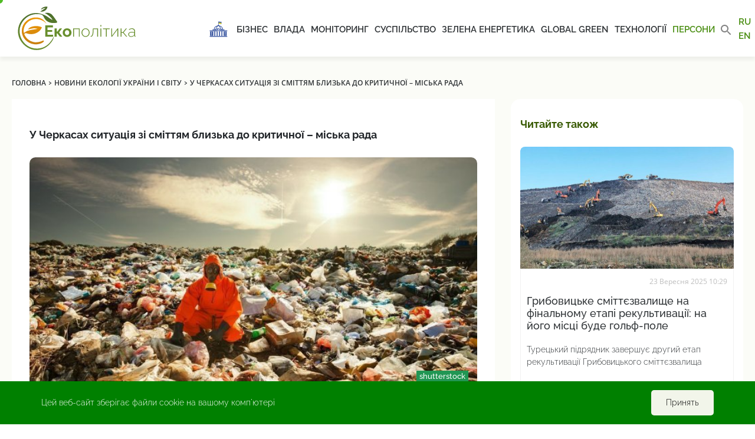

--- FILE ---
content_type: text/html; charset=UTF-8
request_url: https://ecopolitic.com.ua/ua/news/u-cherkasah-situaciya-zi-smittyam-blizka-do-kritichnoi-miska-rada/
body_size: 18433
content:
<!doctype html>
<html lang="uk">
<head><style>img.lazy{min-height:1px}</style><link href="https://ecopolitic.com.ua/wp-content/plugins/w3-total-cache/pub/js/lazyload.min.js" as="script">
    <!-- Global site tag (gtag.js) - Google Analytics -->
    <script async src="https://www.googletagmanager.com/gtag/js?id=UA-188880262-1"></script>
    <script>
        window.dataLayer = window.dataLayer || [];

        function gtag() {
            dataLayer.push(arguments);
        }

        gtag('js', new Date());

        gtag('config', 'UA-188880262-1');
    </script>

    <meta charset="UTF-8">
    <meta name="viewport"
          content="width=device-width, user-scalable=no, initial-scale=1.0, maximum-scale=1.0, minimum-scale=1.0">
    <meta http-equiv="X-UA-Compatible" content="IE=edge">
    <meta name="apple-mobile-web-app-capable" content="yes">
    <meta name="apple-mobile-web-app-status-bar-style" content="black">
    
    <link rel="apple-touch-icon" sizes="57x57"
          href="https://ecopolitic.com.ua/wp-content/themes/ecopolitika/assets/img/favicon/apple-icon-57x57.png">
    <link rel="apple-touch-icon" sizes="60x60"
          href="https://ecopolitic.com.ua/wp-content/themes/ecopolitika/assets/img/favicon/apple-icon-60x60.png">
    <link rel="apple-touch-icon" sizes="72x72"
          href="https://ecopolitic.com.ua/wp-content/themes/ecopolitika/assets/img/favicon/apple-icon-72x72.png">
    <link rel="apple-touch-icon" sizes="76x76"
          href="https://ecopolitic.com.ua/wp-content/themes/ecopolitika/assets/img/favicon/apple-icon-76x76.png">
    <link rel="apple-touch-icon" sizes="114x114"
          href="https://ecopolitic.com.ua/wp-content/themes/ecopolitika/assets/img/favicon/apple-icon-114x114.png">
    <link rel="apple-touch-icon" sizes="120x120"
          href="https://ecopolitic.com.ua/wp-content/themes/ecopolitika/assets/img/favicon/apple-icon-120x120.png">
    <link rel="apple-touch-icon" sizes="144x144"
          href="https://ecopolitic.com.ua/wp-content/themes/ecopolitika/assets/img/favicon/apple-icon-144x144.png">
    <link rel="apple-touch-icon" sizes="152x152"
          href="https://ecopolitic.com.ua/wp-content/themes/ecopolitika/assets/img/favicon/apple-icon-152x152.png">
    <link rel="apple-touch-icon" sizes="180x180"
          href="https://ecopolitic.com.ua/wp-content/themes/ecopolitika/assets/img/favicon/apple-icon-180x180.png">
    <link rel="icon" type="image/png" sizes="192x192"
          href="https://ecopolitic.com.ua/wp-content/themes/ecopolitika/assets/img/favicon/android-icon-192x192.png">
    <link rel="icon" type="image/png" sizes="32x32"
          href="https://ecopolitic.com.ua/wp-content/themes/ecopolitika/assets/img/favicon/favicon-32x32.png">
    <link rel="icon" type="image/png" sizes="96x96"
          href="https://ecopolitic.com.ua/wp-content/themes/ecopolitika/assets/img/favicon/favicon-96x96.png">
    <link rel="icon" type="image/png" sizes="16x16"
          href="https://ecopolitic.com.ua/wp-content/themes/ecopolitika/assets/img/favicon/favicon-16x16.png">
    <link rel="manifest" href="https://ecopolitic.com.ua/wp-content/themes/ecopolitika/assets/img/favicon/manifest.json">
    <meta name="msapplication-TileColor" content="#ffffff">
    <meta name="msapplication-TileImage"
          content="https://ecopolitic.com.ua/wp-content/themes/ecopolitika/assets/img/favicon/ms-icon-144x144.png">
    <meta name="theme-color" content="#ffffff">

    <link rel="apple-touch-icon" sizes="180x180"
          href="https://ecopolitic.com.ua/wp-content/themes/ecopolitika/assets/img/favicon/apple-touch-icon.png">
    <link rel="apple-touch-icon" sizes="180x180"
          href="https://ecopolitic.com.ua/wp-content/themes/ecopolitika/assets/img/favicon/mstile-64x64.png">
    <link rel="apple-touch-icon" sizes="180x180"
          href="https://ecopolitic.com.ua/wp-content/themes/ecopolitika/assets/img/favicon/mstile-76x76.png">
    <link rel="icon" type="image/png" sizes="32x32"
          href="https://ecopolitic.com.ua/wp-content/themes/ecopolitika/assets/img/favicon/favicon-32x32.png">
    <link rel="icon" type="image/png" sizes="16x16"
          href="https://ecopolitic.com.ua/wp-content/themes/ecopolitika/assets/img/favicon/favicon-16x16.png ">
    <link rel="manifest" href="https://ecopolitic.com.ua/wp-content/themes/ecopolitika/assets/img/favicon/site.webmanifest">
    <link rel="mask-icon"
          href="https://ecopolitic.com.ua/wp-content/themes/ecopolitika/assets/img/favicon/safari-pinned-tab.svg"
          color="#5bbad5">
    <meta name="msapplication-TileColor" content="#da532c">
    <meta name="theme-color" content="#ffffff">
    <!--    <link rel="icon" href="-->
	<!--/assets/img/favicon.ico" type="image/x-icon" />-->
    <!--    <link rel="shortcut icon" href="-->
	<!--/assets/img/favicon.ico" type="image/x-icon" />-->

	<meta name='robots' content='index, follow, max-image-preview:large, max-snippet:-1, max-video-preview:-1' />
	<style>img:is([sizes="auto" i], [sizes^="auto," i]) { contain-intrinsic-size: 3000px 1500px }</style>
	<link rel="alternate" href="https://ecopolitic.com.ua/news/v-cherkassah-situaciya-s-musorom-blizka-k-kriticheskoj-gorodskoj-sovet/" hreflang="ru" />
<link rel="alternate" href="https://ecopolitic.com.ua/ua/news/u-cherkasah-situaciya-zi-smittyam-blizka-do-kritichnoi-miska-rada/" hreflang="uk" />
<link rel="alternate" href="https://ecopolitic.com.ua/en/news/u-cherkasah-situaciya-zi-smittyam-blizka-do-kritichnoi-miska-rada-2/" hreflang="en" />

	<!-- This site is optimized with the Yoast SEO plugin v26.4 - https://yoast.com/wordpress/plugins/seo/ -->
	<title>Новини Черкас: у Черкасах для потрібно побудувати сміттєспалювальний завод – Отрешко | ЕкоПолітика</title>
	<link rel="canonical" href="https://ecopolitic.com.ua/ua/news/u-cherkasah-situaciya-zi-smittyam-blizka-do-kritichnoi-miska-rada/" />
	<meta property="og:locale" content="uk_UA" />
	<meta property="og:locale:alternate" content="ru_RU" />
	<meta property="og:locale:alternate" content="en_US" />
	<meta property="og:type" content="article" />
	<meta property="og:title" content="У Черкасах ситуація зі сміттям близька до критичної – міська рада" />
	<meta property="og:description" content="Керівник департаменту дорожньо-транспортної інфраструктури та екології Черкас Сергій Отрешко заявив, що у місті ситуація зі сміттям близька до критичної. Вже декілька років полігон, який відкрили у 2012 році переповнений, розповів він в етері “ВиЧЕрпно”. Отрешко зазначив, що вирішити цю ситуацію на наступні чотири-п’ять років може відкриття ще одного меншого полігону. Однак для остаточного розвʼязання проблеми [&hellip;]" />
	<meta property="og:url" content="https://ecopolitic.com.ua/ua/news/u-cherkasah-situaciya-zi-smittyam-blizka-do-kritichnoi-miska-rada/" />
	<meta property="og:site_name" content="ЕкоПолітика" />
	<meta property="og:image" content="https://ecopolitic.com.ua/wp-content/uploads/2021/07/shutterstock_246284758.jpg" />
	<meta property="og:image:width" content="1000" />
	<meta property="og:image:height" content="750" />
	<meta property="og:image:type" content="image/jpeg" />
	<meta name="twitter:card" content="summary_large_image" />
	<script type="application/ld+json" class="yoast-schema-graph">{"@context":"https://schema.org","@graph":[{"@type":"WebPage","@id":"https://ecopolitic.com.ua/ua/news/u-cherkasah-situaciya-zi-smittyam-blizka-do-kritichnoi-miska-rada/","url":"https://ecopolitic.com.ua/ua/news/u-cherkasah-situaciya-zi-smittyam-blizka-do-kritichnoi-miska-rada/","name":"Новини Черкас: у Черкасах для потрібно побудувати сміттєспалювальний завод – Отрешко | ЕкоПолітика","isPartOf":{"@id":"https://ecopolitic.com.ua/ua/#website"},"primaryImageOfPage":{"@id":"https://ecopolitic.com.ua/ua/news/u-cherkasah-situaciya-zi-smittyam-blizka-do-kritichnoi-miska-rada/#primaryimage"},"image":{"@id":"https://ecopolitic.com.ua/ua/news/u-cherkasah-situaciya-zi-smittyam-blizka-do-kritichnoi-miska-rada/#primaryimage"},"thumbnailUrl":"https://ecopolitic.com.ua/wp-content/uploads/2021/07/shutterstock_246284758.jpg","datePublished":"2024-02-28T09:22:36+00:00","breadcrumb":{"@id":"https://ecopolitic.com.ua/ua/news/u-cherkasah-situaciya-zi-smittyam-blizka-do-kritichnoi-miska-rada/#breadcrumb"},"inLanguage":"uk","potentialAction":[{"@type":"ReadAction","target":["https://ecopolitic.com.ua/ua/news/u-cherkasah-situaciya-zi-smittyam-blizka-do-kritichnoi-miska-rada/"]}]},{"@type":"ImageObject","inLanguage":"uk","@id":"https://ecopolitic.com.ua/ua/news/u-cherkasah-situaciya-zi-smittyam-blizka-do-kritichnoi-miska-rada/#primaryimage","url":"https://ecopolitic.com.ua/wp-content/uploads/2021/07/shutterstock_246284758.jpg","contentUrl":"https://ecopolitic.com.ua/wp-content/uploads/2021/07/shutterstock_246284758.jpg","width":"1000","height":"750","caption":"shutterstock"},{"@type":"BreadcrumbList","@id":"https://ecopolitic.com.ua/ua/news/u-cherkasah-situaciya-zi-smittyam-blizka-do-kritichnoi-miska-rada/#breadcrumb","itemListElement":[{"@type":"ListItem","position":1,"name":"Home","item":"https://ecopolitic.com.ua/ua/"},{"@type":"ListItem","position":2,"name":"Новини екології України і світу","item":"https://ecopolitic.com.ua/ua/news/"},{"@type":"ListItem","position":3,"name":"У Черкасах ситуація зі сміттям близька до критичної – міська рада"}]},{"@type":"WebSite","@id":"https://ecopolitic.com.ua/ua/#website","url":"https://ecopolitic.com.ua/ua/","name":"ЕкоПолітика","description":"Все про ЕкоПолітику України","publisher":{"@id":"https://ecopolitic.com.ua/ua/#organization"},"potentialAction":[{"@type":"SearchAction","target":{"@type":"EntryPoint","urlTemplate":"https://ecopolitic.com.ua/ua/?s={search_term_string}"},"query-input":{"@type":"PropertyValueSpecification","valueRequired":true,"valueName":"search_term_string"}}],"inLanguage":"uk"},{"@type":"Organization","@id":"https://ecopolitic.com.ua/ua/#organization","name":"ЕкоПолітика","url":"https://ecopolitic.com.ua/ua/","logo":{"@type":"ImageObject","inLanguage":"uk","@id":"https://ecopolitic.com.ua/ua/#/schema/logo/image/","url":"https://ecopolitic.com.ua/wp-content/uploads/2021/01/Ecopolitic-logo_full02.svg","contentUrl":"https://ecopolitic.com.ua/wp-content/uploads/2021/01/Ecopolitic-logo_full02.svg","caption":"ЕкоПолітика"},"image":{"@id":"https://ecopolitic.com.ua/ua/#/schema/logo/image/"}}]}</script>
	<!-- / Yoast SEO plugin. -->


<script type="text/javascript">
/* <![CDATA[ */
window._wpemojiSettings = {"baseUrl":"https:\/\/s.w.org\/images\/core\/emoji\/16.0.1\/72x72\/","ext":".png","svgUrl":"https:\/\/s.w.org\/images\/core\/emoji\/16.0.1\/svg\/","svgExt":".svg","source":{"wpemoji":"https:\/\/ecopolitic.com.ua\/wp-includes\/js\/wp-emoji.js?ver=666e4976f2b9b0f50ccf6de56bc0c0ed.1765201483","twemoji":"https:\/\/ecopolitic.com.ua\/wp-includes\/js\/twemoji.js?ver=666e4976f2b9b0f50ccf6de56bc0c0ed.1765201483"}};
/**
 * @output wp-includes/js/wp-emoji-loader.js
 */

/**
 * Emoji Settings as exported in PHP via _print_emoji_detection_script().
 * @typedef WPEmojiSettings
 * @type {object}
 * @property {?object} source
 * @property {?string} source.concatemoji
 * @property {?string} source.twemoji
 * @property {?string} source.wpemoji
 * @property {?boolean} DOMReady
 * @property {?Function} readyCallback
 */

/**
 * Support tests.
 * @typedef SupportTests
 * @type {object}
 * @property {?boolean} flag
 * @property {?boolean} emoji
 */

/**
 * IIFE to detect emoji support and load Twemoji if needed.
 *
 * @param {Window} window
 * @param {Document} document
 * @param {WPEmojiSettings} settings
 */
( function wpEmojiLoader( window, document, settings ) {
	if ( typeof Promise === 'undefined' ) {
		return;
	}

	var sessionStorageKey = 'wpEmojiSettingsSupports';
	var tests = [ 'flag', 'emoji' ];

	/**
	 * Checks whether the browser supports offloading to a Worker.
	 *
	 * @since 6.3.0
	 *
	 * @private
	 *
	 * @returns {boolean}
	 */
	function supportsWorkerOffloading() {
		return (
			typeof Worker !== 'undefined' &&
			typeof OffscreenCanvas !== 'undefined' &&
			typeof URL !== 'undefined' &&
			URL.createObjectURL &&
			typeof Blob !== 'undefined'
		);
	}

	/**
	 * @typedef SessionSupportTests
	 * @type {object}
	 * @property {number} timestamp
	 * @property {SupportTests} supportTests
	 */

	/**
	 * Get support tests from session.
	 *
	 * @since 6.3.0
	 *
	 * @private
	 *
	 * @returns {?SupportTests} Support tests, or null if not set or older than 1 week.
	 */
	function getSessionSupportTests() {
		try {
			/** @type {SessionSupportTests} */
			var item = JSON.parse(
				sessionStorage.getItem( sessionStorageKey )
			);
			if (
				typeof item === 'object' &&
				typeof item.timestamp === 'number' &&
				new Date().valueOf() < item.timestamp + 604800 && // Note: Number is a week in seconds.
				typeof item.supportTests === 'object'
			) {
				return item.supportTests;
			}
		} catch ( e ) {}
		return null;
	}

	/**
	 * Persist the supports in session storage.
	 *
	 * @since 6.3.0
	 *
	 * @private
	 *
	 * @param {SupportTests} supportTests Support tests.
	 */
	function setSessionSupportTests( supportTests ) {
		try {
			/** @type {SessionSupportTests} */
			var item = {
				supportTests: supportTests,
				timestamp: new Date().valueOf()
			};

			sessionStorage.setItem(
				sessionStorageKey,
				JSON.stringify( item )
			);
		} catch ( e ) {}
	}

	/**
	 * Checks if two sets of Emoji characters render the same visually.
	 *
	 * This is used to determine if the browser is rendering an emoji with multiple data points
	 * correctly. set1 is the emoji in the correct form, using a zero-width joiner. set2 is the emoji
	 * in the incorrect form, using a zero-width space. If the two sets render the same, then the browser
	 * does not support the emoji correctly.
	 *
	 * This function may be serialized to run in a Worker. Therefore, it cannot refer to variables from the containing
	 * scope. Everything must be passed by parameters.
	 *
	 * @since 4.9.0
	 *
	 * @private
	 *
	 * @param {CanvasRenderingContext2D} context 2D Context.
	 * @param {string} set1 Set of Emoji to test.
	 * @param {string} set2 Set of Emoji to test.
	 *
	 * @return {boolean} True if the two sets render the same.
	 */
	function emojiSetsRenderIdentically( context, set1, set2 ) {
		// Cleanup from previous test.
		context.clearRect( 0, 0, context.canvas.width, context.canvas.height );
		context.fillText( set1, 0, 0 );
		var rendered1 = new Uint32Array(
			context.getImageData(
				0,
				0,
				context.canvas.width,
				context.canvas.height
			).data
		);

		// Cleanup from previous test.
		context.clearRect( 0, 0, context.canvas.width, context.canvas.height );
		context.fillText( set2, 0, 0 );
		var rendered2 = new Uint32Array(
			context.getImageData(
				0,
				0,
				context.canvas.width,
				context.canvas.height
			).data
		);

		return rendered1.every( function ( rendered2Data, index ) {
			return rendered2Data === rendered2[ index ];
		} );
	}

	/**
	 * Checks if the center point of a single emoji is empty.
	 *
	 * This is used to determine if the browser is rendering an emoji with a single data point
	 * correctly. The center point of an incorrectly rendered emoji will be empty. A correctly
	 * rendered emoji will have a non-zero value at the center point.
	 *
	 * This function may be serialized to run in a Worker. Therefore, it cannot refer to variables from the containing
	 * scope. Everything must be passed by parameters.
	 *
	 * @since 6.8.2
	 *
	 * @private
	 *
	 * @param {CanvasRenderingContext2D} context 2D Context.
	 * @param {string} emoji Emoji to test.
	 *
	 * @return {boolean} True if the center point is empty.
	 */
	function emojiRendersEmptyCenterPoint( context, emoji ) {
		// Cleanup from previous test.
		context.clearRect( 0, 0, context.canvas.width, context.canvas.height );
		context.fillText( emoji, 0, 0 );

		// Test if the center point (16, 16) is empty (0,0,0,0).
		var centerPoint = context.getImageData(16, 16, 1, 1);
		for ( var i = 0; i < centerPoint.data.length; i++ ) {
			if ( centerPoint.data[ i ] !== 0 ) {
				// Stop checking the moment it's known not to be empty.
				return false;
			}
		}

		return true;
	}

	/**
	 * Determines if the browser properly renders Emoji that Twemoji can supplement.
	 *
	 * This function may be serialized to run in a Worker. Therefore, it cannot refer to variables from the containing
	 * scope. Everything must be passed by parameters.
	 *
	 * @since 4.2.0
	 *
	 * @private
	 *
	 * @param {CanvasRenderingContext2D} context 2D Context.
	 * @param {string} type Whether to test for support of "flag" or "emoji".
	 * @param {Function} emojiSetsRenderIdentically Reference to emojiSetsRenderIdentically function, needed due to minification.
	 * @param {Function} emojiRendersEmptyCenterPoint Reference to emojiRendersEmptyCenterPoint function, needed due to minification.
	 *
	 * @return {boolean} True if the browser can render emoji, false if it cannot.
	 */
	function browserSupportsEmoji( context, type, emojiSetsRenderIdentically, emojiRendersEmptyCenterPoint ) {
		var isIdentical;

		switch ( type ) {
			case 'flag':
				/*
				 * Test for Transgender flag compatibility. Added in Unicode 13.
				 *
				 * To test for support, we try to render it, and compare the rendering to how it would look if
				 * the browser doesn't render it correctly (white flag emoji + transgender symbol).
				 */
				isIdentical = emojiSetsRenderIdentically(
					context,
					'\uD83C\uDFF3\uFE0F\u200D\u26A7\uFE0F', // as a zero-width joiner sequence
					'\uD83C\uDFF3\uFE0F\u200B\u26A7\uFE0F' // separated by a zero-width space
				);

				if ( isIdentical ) {
					return false;
				}

				/*
				 * Test for Sark flag compatibility. This is the least supported of the letter locale flags,
				 * so gives us an easy test for full support.
				 *
				 * To test for support, we try to render it, and compare the rendering to how it would look if
				 * the browser doesn't render it correctly ([C] + [Q]).
				 */
				isIdentical = emojiSetsRenderIdentically(
					context,
					'\uD83C\uDDE8\uD83C\uDDF6', // as the sequence of two code points
					'\uD83C\uDDE8\u200B\uD83C\uDDF6' // as the two code points separated by a zero-width space
				);

				if ( isIdentical ) {
					return false;
				}

				/*
				 * Test for English flag compatibility. England is a country in the United Kingdom, it
				 * does not have a two letter locale code but rather a five letter sub-division code.
				 *
				 * To test for support, we try to render it, and compare the rendering to how it would look if
				 * the browser doesn't render it correctly (black flag emoji + [G] + [B] + [E] + [N] + [G]).
				 */
				isIdentical = emojiSetsRenderIdentically(
					context,
					// as the flag sequence
					'\uD83C\uDFF4\uDB40\uDC67\uDB40\uDC62\uDB40\uDC65\uDB40\uDC6E\uDB40\uDC67\uDB40\uDC7F',
					// with each code point separated by a zero-width space
					'\uD83C\uDFF4\u200B\uDB40\uDC67\u200B\uDB40\uDC62\u200B\uDB40\uDC65\u200B\uDB40\uDC6E\u200B\uDB40\uDC67\u200B\uDB40\uDC7F'
				);

				return ! isIdentical;
			case 'emoji':
				/*
				 * Does Emoji 16.0 cause the browser to go splat?
				 *
				 * To test for Emoji 16.0 support, try to render a new emoji: Splatter.
				 *
				 * The splatter emoji is a single code point emoji. Testing for browser support
				 * required testing the center point of the emoji to see if it is empty.
				 *
				 * 0xD83E 0xDEDF (\uD83E\uDEDF) == 🫟 Splatter.
				 *
				 * When updating this test, please ensure that the emoji is either a single code point
				 * or switch to using the emojiSetsRenderIdentically function and testing with a zero-width
				 * joiner vs a zero-width space.
				 */
				var notSupported = emojiRendersEmptyCenterPoint( context, '\uD83E\uDEDF' );
				return ! notSupported;
		}

		return false;
	}

	/**
	 * Checks emoji support tests.
	 *
	 * This function may be serialized to run in a Worker. Therefore, it cannot refer to variables from the containing
	 * scope. Everything must be passed by parameters.
	 *
	 * @since 6.3.0
	 *
	 * @private
	 *
	 * @param {string[]} tests Tests.
	 * @param {Function} browserSupportsEmoji Reference to browserSupportsEmoji function, needed due to minification.
	 * @param {Function} emojiSetsRenderIdentically Reference to emojiSetsRenderIdentically function, needed due to minification.
	 * @param {Function} emojiRendersEmptyCenterPoint Reference to emojiRendersEmptyCenterPoint function, needed due to minification.
	 *
	 * @return {SupportTests} Support tests.
	 */
	function testEmojiSupports( tests, browserSupportsEmoji, emojiSetsRenderIdentically, emojiRendersEmptyCenterPoint ) {
		var canvas;
		if (
			typeof WorkerGlobalScope !== 'undefined' &&
			self instanceof WorkerGlobalScope
		) {
			canvas = new OffscreenCanvas( 300, 150 ); // Dimensions are default for HTMLCanvasElement.
		} else {
			canvas = document.createElement( 'canvas' );
		}

		var context = canvas.getContext( '2d', { willReadFrequently: true } );

		/*
		 * Chrome on OS X added native emoji rendering in M41. Unfortunately,
		 * it doesn't work when the font is bolder than 500 weight. So, we
		 * check for bold rendering support to avoid invisible emoji in Chrome.
		 */
		context.textBaseline = 'top';
		context.font = '600 32px Arial';

		var supports = {};
		tests.forEach( function ( test ) {
			supports[ test ] = browserSupportsEmoji( context, test, emojiSetsRenderIdentically, emojiRendersEmptyCenterPoint );
		} );
		return supports;
	}

	/**
	 * Adds a script to the head of the document.
	 *
	 * @ignore
	 *
	 * @since 4.2.0
	 *
	 * @param {string} src The url where the script is located.
	 *
	 * @return {void}
	 */
	function addScript( src ) {
		var script = document.createElement( 'script' );
		script.src = src;
		script.defer = true;
		document.head.appendChild( script );
	}

	settings.supports = {
		everything: true,
		everythingExceptFlag: true
	};

	// Create a promise for DOMContentLoaded since the worker logic may finish after the event has fired.
	var domReadyPromise = new Promise( function ( resolve ) {
		document.addEventListener( 'DOMContentLoaded', resolve, {
			once: true
		} );
	} );

	// Obtain the emoji support from the browser, asynchronously when possible.
	new Promise( function ( resolve ) {
		var supportTests = getSessionSupportTests();
		if ( supportTests ) {
			resolve( supportTests );
			return;
		}

		if ( supportsWorkerOffloading() ) {
			try {
				// Note that the functions are being passed as arguments due to minification.
				var workerScript =
					'postMessage(' +
					testEmojiSupports.toString() +
					'(' +
					[
						JSON.stringify( tests ),
						browserSupportsEmoji.toString(),
						emojiSetsRenderIdentically.toString(),
						emojiRendersEmptyCenterPoint.toString()
					].join( ',' ) +
					'));';
				var blob = new Blob( [ workerScript ], {
					type: 'text/javascript'
				} );
				var worker = new Worker( URL.createObjectURL( blob ), { name: 'wpTestEmojiSupports' } );
				worker.onmessage = function ( event ) {
					supportTests = event.data;
					setSessionSupportTests( supportTests );
					worker.terminate();
					resolve( supportTests );
				};
				return;
			} catch ( e ) {}
		}

		supportTests = testEmojiSupports( tests, browserSupportsEmoji, emojiSetsRenderIdentically, emojiRendersEmptyCenterPoint );
		setSessionSupportTests( supportTests );
		resolve( supportTests );
	} )
		// Once the browser emoji support has been obtained from the session, finalize the settings.
		.then( function ( supportTests ) {
			/*
			 * Tests the browser support for flag emojis and other emojis, and adjusts the
			 * support settings accordingly.
			 */
			for ( var test in supportTests ) {
				settings.supports[ test ] = supportTests[ test ];

				settings.supports.everything =
					settings.supports.everything && settings.supports[ test ];

				if ( 'flag' !== test ) {
					settings.supports.everythingExceptFlag =
						settings.supports.everythingExceptFlag &&
						settings.supports[ test ];
				}
			}

			settings.supports.everythingExceptFlag =
				settings.supports.everythingExceptFlag &&
				! settings.supports.flag;

			// Sets DOMReady to false and assigns a ready function to settings.
			settings.DOMReady = false;
			settings.readyCallback = function () {
				settings.DOMReady = true;
			};
		} )
		.then( function () {
			return domReadyPromise;
		} )
		.then( function () {
			// When the browser can not render everything we need to load a polyfill.
			if ( ! settings.supports.everything ) {
				settings.readyCallback();

				var src = settings.source || {};

				if ( src.concatemoji ) {
					addScript( src.concatemoji );
				} else if ( src.wpemoji && src.twemoji ) {
					addScript( src.twemoji );
					addScript( src.wpemoji );
				}
			}
		} );
} )( window, document, window._wpemojiSettings );

/* ]]> */
</script>
<style id='wp-emoji-styles-inline-css' type='text/css'>

	img.wp-smiley, img.emoji {
		display: inline !important;
		border: none !important;
		box-shadow: none !important;
		height: 1em !important;
		width: 1em !important;
		margin: 0 0.07em !important;
		vertical-align: -0.1em !important;
		background: none !important;
		padding: 0 !important;
	}
</style>
<link rel="stylesheet" href="https://ecopolitic.com.ua/wp-content/cache/minify/52347.css" media="all" />

<style id='classic-theme-styles-inline-css' type='text/css'>
/**
 * These rules are needed for backwards compatibility.
 * They should match the button element rules in the base theme.json file.
 */
.wp-block-button__link {
	color: #ffffff;
	background-color: #32373c;
	border-radius: 9999px; /* 100% causes an oval, but any explicit but really high value retains the pill shape. */

	/* This needs a low specificity so it won't override the rules from the button element if defined in theme.json. */
	box-shadow: none;
	text-decoration: none;

	/* The extra 2px are added to size solids the same as the outline versions.*/
	padding: calc(0.667em + 2px) calc(1.333em + 2px);

	font-size: 1.125em;
}

.wp-block-file__button {
	background: #32373c;
	color: #ffffff;
	text-decoration: none;
}

</style>
<style id='global-styles-inline-css' type='text/css'>
:root{--wp--preset--aspect-ratio--square: 1;--wp--preset--aspect-ratio--4-3: 4/3;--wp--preset--aspect-ratio--3-4: 3/4;--wp--preset--aspect-ratio--3-2: 3/2;--wp--preset--aspect-ratio--2-3: 2/3;--wp--preset--aspect-ratio--16-9: 16/9;--wp--preset--aspect-ratio--9-16: 9/16;--wp--preset--color--black: #000000;--wp--preset--color--cyan-bluish-gray: #abb8c3;--wp--preset--color--white: #ffffff;--wp--preset--color--pale-pink: #f78da7;--wp--preset--color--vivid-red: #cf2e2e;--wp--preset--color--luminous-vivid-orange: #ff6900;--wp--preset--color--luminous-vivid-amber: #fcb900;--wp--preset--color--light-green-cyan: #7bdcb5;--wp--preset--color--vivid-green-cyan: #00d084;--wp--preset--color--pale-cyan-blue: #8ed1fc;--wp--preset--color--vivid-cyan-blue: #0693e3;--wp--preset--color--vivid-purple: #9b51e0;--wp--preset--gradient--vivid-cyan-blue-to-vivid-purple: linear-gradient(135deg,rgba(6,147,227,1) 0%,rgb(155,81,224) 100%);--wp--preset--gradient--light-green-cyan-to-vivid-green-cyan: linear-gradient(135deg,rgb(122,220,180) 0%,rgb(0,208,130) 100%);--wp--preset--gradient--luminous-vivid-amber-to-luminous-vivid-orange: linear-gradient(135deg,rgba(252,185,0,1) 0%,rgba(255,105,0,1) 100%);--wp--preset--gradient--luminous-vivid-orange-to-vivid-red: linear-gradient(135deg,rgba(255,105,0,1) 0%,rgb(207,46,46) 100%);--wp--preset--gradient--very-light-gray-to-cyan-bluish-gray: linear-gradient(135deg,rgb(238,238,238) 0%,rgb(169,184,195) 100%);--wp--preset--gradient--cool-to-warm-spectrum: linear-gradient(135deg,rgb(74,234,220) 0%,rgb(151,120,209) 20%,rgb(207,42,186) 40%,rgb(238,44,130) 60%,rgb(251,105,98) 80%,rgb(254,248,76) 100%);--wp--preset--gradient--blush-light-purple: linear-gradient(135deg,rgb(255,206,236) 0%,rgb(152,150,240) 100%);--wp--preset--gradient--blush-bordeaux: linear-gradient(135deg,rgb(254,205,165) 0%,rgb(254,45,45) 50%,rgb(107,0,62) 100%);--wp--preset--gradient--luminous-dusk: linear-gradient(135deg,rgb(255,203,112) 0%,rgb(199,81,192) 50%,rgb(65,88,208) 100%);--wp--preset--gradient--pale-ocean: linear-gradient(135deg,rgb(255,245,203) 0%,rgb(182,227,212) 50%,rgb(51,167,181) 100%);--wp--preset--gradient--electric-grass: linear-gradient(135deg,rgb(202,248,128) 0%,rgb(113,206,126) 100%);--wp--preset--gradient--midnight: linear-gradient(135deg,rgb(2,3,129) 0%,rgb(40,116,252) 100%);--wp--preset--font-size--small: 13px;--wp--preset--font-size--medium: 20px;--wp--preset--font-size--large: 36px;--wp--preset--font-size--x-large: 42px;--wp--preset--spacing--20: 0.44rem;--wp--preset--spacing--30: 0.67rem;--wp--preset--spacing--40: 1rem;--wp--preset--spacing--50: 1.5rem;--wp--preset--spacing--60: 2.25rem;--wp--preset--spacing--70: 3.38rem;--wp--preset--spacing--80: 5.06rem;--wp--preset--shadow--natural: 6px 6px 9px rgba(0, 0, 0, 0.2);--wp--preset--shadow--deep: 12px 12px 50px rgba(0, 0, 0, 0.4);--wp--preset--shadow--sharp: 6px 6px 0px rgba(0, 0, 0, 0.2);--wp--preset--shadow--outlined: 6px 6px 0px -3px rgba(255, 255, 255, 1), 6px 6px rgba(0, 0, 0, 1);--wp--preset--shadow--crisp: 6px 6px 0px rgba(0, 0, 0, 1);}:where(.is-layout-flex){gap: 0.5em;}:where(.is-layout-grid){gap: 0.5em;}body .is-layout-flex{display: flex;}.is-layout-flex{flex-wrap: wrap;align-items: center;}.is-layout-flex > :is(*, div){margin: 0;}body .is-layout-grid{display: grid;}.is-layout-grid > :is(*, div){margin: 0;}:where(.wp-block-columns.is-layout-flex){gap: 2em;}:where(.wp-block-columns.is-layout-grid){gap: 2em;}:where(.wp-block-post-template.is-layout-flex){gap: 1.25em;}:where(.wp-block-post-template.is-layout-grid){gap: 1.25em;}.has-black-color{color: var(--wp--preset--color--black) !important;}.has-cyan-bluish-gray-color{color: var(--wp--preset--color--cyan-bluish-gray) !important;}.has-white-color{color: var(--wp--preset--color--white) !important;}.has-pale-pink-color{color: var(--wp--preset--color--pale-pink) !important;}.has-vivid-red-color{color: var(--wp--preset--color--vivid-red) !important;}.has-luminous-vivid-orange-color{color: var(--wp--preset--color--luminous-vivid-orange) !important;}.has-luminous-vivid-amber-color{color: var(--wp--preset--color--luminous-vivid-amber) !important;}.has-light-green-cyan-color{color: var(--wp--preset--color--light-green-cyan) !important;}.has-vivid-green-cyan-color{color: var(--wp--preset--color--vivid-green-cyan) !important;}.has-pale-cyan-blue-color{color: var(--wp--preset--color--pale-cyan-blue) !important;}.has-vivid-cyan-blue-color{color: var(--wp--preset--color--vivid-cyan-blue) !important;}.has-vivid-purple-color{color: var(--wp--preset--color--vivid-purple) !important;}.has-black-background-color{background-color: var(--wp--preset--color--black) !important;}.has-cyan-bluish-gray-background-color{background-color: var(--wp--preset--color--cyan-bluish-gray) !important;}.has-white-background-color{background-color: var(--wp--preset--color--white) !important;}.has-pale-pink-background-color{background-color: var(--wp--preset--color--pale-pink) !important;}.has-vivid-red-background-color{background-color: var(--wp--preset--color--vivid-red) !important;}.has-luminous-vivid-orange-background-color{background-color: var(--wp--preset--color--luminous-vivid-orange) !important;}.has-luminous-vivid-amber-background-color{background-color: var(--wp--preset--color--luminous-vivid-amber) !important;}.has-light-green-cyan-background-color{background-color: var(--wp--preset--color--light-green-cyan) !important;}.has-vivid-green-cyan-background-color{background-color: var(--wp--preset--color--vivid-green-cyan) !important;}.has-pale-cyan-blue-background-color{background-color: var(--wp--preset--color--pale-cyan-blue) !important;}.has-vivid-cyan-blue-background-color{background-color: var(--wp--preset--color--vivid-cyan-blue) !important;}.has-vivid-purple-background-color{background-color: var(--wp--preset--color--vivid-purple) !important;}.has-black-border-color{border-color: var(--wp--preset--color--black) !important;}.has-cyan-bluish-gray-border-color{border-color: var(--wp--preset--color--cyan-bluish-gray) !important;}.has-white-border-color{border-color: var(--wp--preset--color--white) !important;}.has-pale-pink-border-color{border-color: var(--wp--preset--color--pale-pink) !important;}.has-vivid-red-border-color{border-color: var(--wp--preset--color--vivid-red) !important;}.has-luminous-vivid-orange-border-color{border-color: var(--wp--preset--color--luminous-vivid-orange) !important;}.has-luminous-vivid-amber-border-color{border-color: var(--wp--preset--color--luminous-vivid-amber) !important;}.has-light-green-cyan-border-color{border-color: var(--wp--preset--color--light-green-cyan) !important;}.has-vivid-green-cyan-border-color{border-color: var(--wp--preset--color--vivid-green-cyan) !important;}.has-pale-cyan-blue-border-color{border-color: var(--wp--preset--color--pale-cyan-blue) !important;}.has-vivid-cyan-blue-border-color{border-color: var(--wp--preset--color--vivid-cyan-blue) !important;}.has-vivid-purple-border-color{border-color: var(--wp--preset--color--vivid-purple) !important;}.has-vivid-cyan-blue-to-vivid-purple-gradient-background{background: var(--wp--preset--gradient--vivid-cyan-blue-to-vivid-purple) !important;}.has-light-green-cyan-to-vivid-green-cyan-gradient-background{background: var(--wp--preset--gradient--light-green-cyan-to-vivid-green-cyan) !important;}.has-luminous-vivid-amber-to-luminous-vivid-orange-gradient-background{background: var(--wp--preset--gradient--luminous-vivid-amber-to-luminous-vivid-orange) !important;}.has-luminous-vivid-orange-to-vivid-red-gradient-background{background: var(--wp--preset--gradient--luminous-vivid-orange-to-vivid-red) !important;}.has-very-light-gray-to-cyan-bluish-gray-gradient-background{background: var(--wp--preset--gradient--very-light-gray-to-cyan-bluish-gray) !important;}.has-cool-to-warm-spectrum-gradient-background{background: var(--wp--preset--gradient--cool-to-warm-spectrum) !important;}.has-blush-light-purple-gradient-background{background: var(--wp--preset--gradient--blush-light-purple) !important;}.has-blush-bordeaux-gradient-background{background: var(--wp--preset--gradient--blush-bordeaux) !important;}.has-luminous-dusk-gradient-background{background: var(--wp--preset--gradient--luminous-dusk) !important;}.has-pale-ocean-gradient-background{background: var(--wp--preset--gradient--pale-ocean) !important;}.has-electric-grass-gradient-background{background: var(--wp--preset--gradient--electric-grass) !important;}.has-midnight-gradient-background{background: var(--wp--preset--gradient--midnight) !important;}.has-small-font-size{font-size: var(--wp--preset--font-size--small) !important;}.has-medium-font-size{font-size: var(--wp--preset--font-size--medium) !important;}.has-large-font-size{font-size: var(--wp--preset--font-size--large) !important;}.has-x-large-font-size{font-size: var(--wp--preset--font-size--x-large) !important;}
:where(.wp-block-post-template.is-layout-flex){gap: 1.25em;}:where(.wp-block-post-template.is-layout-grid){gap: 1.25em;}
:where(.wp-block-columns.is-layout-flex){gap: 2em;}:where(.wp-block-columns.is-layout-grid){gap: 2em;}
:root :where(.wp-block-pullquote){font-size: 1.5em;line-height: 1.6;}
</style>
<link rel="stylesheet" href="https://ecopolitic.com.ua/wp-content/cache/minify/4b6da.css" media="all" />




<script  defer src="https://ecopolitic.com.ua/wp-content/cache/minify/3034e.js"></script>


<link rel="https://api.w.org/" href="https://ecopolitic.com.ua/wp-json/" /><link rel="EditURI" type="application/rsd+xml" title="RSD" href="https://ecopolitic.com.ua/xmlrpc.php?rsd" />

<link rel='shortlink' href='https://ecopolitic.com.ua/?p=41019' />
<link rel="icon" href="https://ecopolitic.com.ua/wp-content/uploads/2020/12/favicon-1.ico" sizes="32x32" />
<link rel="icon" href="https://ecopolitic.com.ua/wp-content/uploads/2020/12/favicon-1.ico" sizes="192x192" />
<link rel="apple-touch-icon" href="https://ecopolitic.com.ua/wp-content/uploads/2020/12/favicon-1.ico" />
<meta name="msapplication-TileImage" content="https://ecopolitic.com.ua/wp-content/uploads/2020/12/favicon-1.ico" />
</head>

<div class="cookie-banner">
    <div class="cookie-banner-wrapper">
        <p class="cookie-banner-text">Цей веб-сайт зберігає файли cookie на вашому комп'ютері </p>
        <a class="cookie-banner-button">Принять</a>
    </div>
</div>


<body>
<div class="cursor-follower"></div>
<header class="wrapper-header">
    <div class="container header">
        <div class="header-logo">
			
                <a href="https://ecopolitic.com.ua/ua/" class="custom-logo-link">
                    <img class="lazy" src="data:image/svg+xml,%3Csvg%20xmlns='http://www.w3.org/2000/svg'%20viewBox='0%200%20180%2076'%3E%3C/svg%3E" data-src="https://ecopolitic.com.ua/wp-content/uploads/2021/02/Ecopolitic-logo_full_ukr.svg" height="76px" width="180px">
                </a>
			
        </div>
        <div class="nav-menu-wrapper display-none">
            <div class="header-search">
                <form method="get" class="search-form" action="https://ecopolitic.com.ua/ua/">
                    <input type="text" class="searchinput input-search" value="" name="s"
                           autocomplete="off"
                           placeholder="Знайти"/>
                    <button type="submit"
                            class="btn-dark display-none">Шукати</button>
                </form>
            </div>
	                        <a class="menu-item-icon" href="https://ecopolitic.com.ua/ua/bill/">
                    <img class="lazy" width="40" height="40" src="data:image/svg+xml,%3Csvg%20xmlns='http://www.w3.org/2000/svg'%20viewBox='0%200%2040%2040'%3E%3C/svg%3E" data-src="https://ecopolitic.com.ua/wp-content/uploads/2021/08/bills-menu-icon.svg"
                         alt="menu_bills_image">
                </a>
	        			<nav class="nav-menu"><ul id="menu-header-menu-ukr" class="nav-list"><li id="menu-item-1213" class="menu-item menu-item-type-taxonomy menu-item-object-category menu-item-1213"><a href="https://ecopolitic.com.ua/ua/category/biznes/">Бізнес</a></li>
<li id="menu-item-1214" class="menu-item menu-item-type-taxonomy menu-item-object-category menu-item-1214"><a href="https://ecopolitic.com.ua/ua/category/vlada/">Влада</a></li>
<li id="menu-item-1216" class="menu-item menu-item-type-taxonomy menu-item-object-category current-news-ancestor current-menu-parent current-news-parent menu-item-1216"><a href="https://ecopolitic.com.ua/ua/category/monitoring-uk/">Моніторинг</a></li>
<li id="menu-item-1217" class="menu-item menu-item-type-taxonomy menu-item-object-category menu-item-1217"><a href="https://ecopolitic.com.ua/ua/category/suspilstvo/">Суспільство</a></li>
<li id="menu-item-1215" class="menu-item menu-item-type-taxonomy menu-item-object-category menu-item-1215"><a href="https://ecopolitic.com.ua/ua/category/energetika/">Зелена енергетика</a></li>
<li id="menu-item-33068" class="menu-item menu-item-type-taxonomy menu-item-object-category menu-item-33068"><a href="https://ecopolitic.com.ua/ua/category/global_green_ua/">Global green</a></li>
<li id="menu-item-1218" class="menu-item menu-item-type-taxonomy menu-item-object-category menu-item-1218"><a href="https://ecopolitic.com.ua/ua/category/tehnologii/">Технології</a></li>
<li id="menu-item-4712" class="mobile-comment menu-item menu-item-type-post_type_archive menu-item-object-comments menu-item-4712"><a href="https://ecopolitic.com.ua/ua/comments/">Коментарі</a></li>
<li id="menu-item-8195" class="color-green menu-item menu-item-type-post_type_archive menu-item-object-persons menu-item-8195"><a href="https://ecopolitic.com.ua/ua/persons/">Персони</a></li>
</ul></nav>        </div>
        <ul class="lang-switcher">	<li class="lang-item lang-item-192 lang-item-ru lang-item-first"><a lang="ru-RU" hreflang="ru-RU" href="https://ecopolitic.com.ua/news/v-cherkassah-situaciya-s-musorom-blizka-k-kriticheskoj-gorodskoj-sovet/">Ru</a></li>
	<li class="lang-item lang-item-5950 lang-item-en"><a lang="en-US" hreflang="en-US" href="https://ecopolitic.com.ua/en/news/u-cherkasah-situaciya-zi-smittyam-blizka-do-kritichnoi-miska-rada-2/">En</a></li>
</ul>
        <div class="decor-wrapper">
            <span class="decor"></span>
        </div>
    </div>
</header>
<a id="scroll-top" class="scroll-top-button disabled-link">
    <img class="lazy" src="data:image/svg+xml,%3Csvg%20xmlns='http://www.w3.org/2000/svg'%20viewBox='0%200%201%201'%3E%3C/svg%3E" data-src="https://ecopolitic.com.ua/wp-content/themes/ecopolitika/assets/img/bottom-arrow.svg">
</a>
<main class="main-single">
    <div class="container">
        <div class="breadcrumbs" itemscope itemtype="http://schema.org/BreadcrumbList"><span itemprop="itemListElement" itemscope itemtype="http://schema.org/ListItem"><a class="breadcrumbs__link" href="https://ecopolitic.com.ua/ua/" itemprop="item"><span itemprop="name">Головна</span></a><meta itemprop="position" content="1" /></span><span class="breadcrumbs__separator"> › </span><span itemprop="itemListElement" itemscope itemtype="http://schema.org/ListItem"><a class="breadcrumbs__link" href="https://ecopolitic.com.ua/ua/news/" itemprop="item"><span itemprop="name">Новини екології України і світу</span></a><meta itemprop="position" content="2" /></span><span class="breadcrumbs__separator"> › </span><span class="breadcrumbs__current">У Черкасах ситуація зі сміттям близька до критичної – міська рада</span></div><!-- .breadcrumbs -->    </div>

    <div class="single container">
        <div class="single-wrapper">
                            <h1 class="single-title ">У Черкасах ситуація зі сміттям близька до критичної – міська рада</h1>
                <div class="wrapper-single-image">
                    <div class="single-wrapper-shadow">
                    </div>
                    <img width="667" height="500" src="data:image/svg+xml,%3Csvg%20xmlns='http://www.w3.org/2000/svg'%20viewBox='0%200%20667%20500'%3E%3C/svg%3E" data-src="https://ecopolitic.com.ua/wp-content/uploads/2021/07/shutterstock_246284758-667x500.jpg" class="single-image wp-post-image lazy" alt="У Черкасах ситуація зі сміттям близька до критичної – міська рада" decoding="async" fetchpriority="high" data-srcset="https://ecopolitic.com.ua/wp-content/uploads/2021/07/shutterstock_246284758-667x500.jpg 667w, https://ecopolitic.com.ua/wp-content/uploads/2021/07/shutterstock_246284758-300x225.jpg 300w, https://ecopolitic.com.ua/wp-content/uploads/2021/07/shutterstock_246284758-768x576.jpg 768w, https://ecopolitic.com.ua/wp-content/uploads/2021/07/shutterstock_246284758-150x113.jpg 150w, https://ecopolitic.com.ua/wp-content/uploads/2021/07/shutterstock_246284758-96x72.jpg 96w, https://ecopolitic.com.ua/wp-content/uploads/2021/07/shutterstock_246284758-500x375.jpg 500w, https://ecopolitic.com.ua/wp-content/uploads/2021/07/shutterstock_246284758.jpg 1000w" data-sizes="(max-width: 667px) 100vw, 667px" />                        <span class="img-author">shutterstock</span>
                                    </div>
            
                <div class="single-info-wrapper " style="margin-top: 30px">
                    <time class="item-date"
                          datetime="2024-02-28 11:22">28 Лютого 2024 11:22</time>
                                            <a href="https://ecopolitic.com.ua/ua/team/katerina-bielousova/" class="single-info-author">Катерина Бєлоусова</a>
                                    </div>
                <p class="single-short ">Для вирішення проблеми потрібно побудувати сміттєпереробний або сміттєспалювальний завод</p>
                <div class="single-content-wrapper">
                    <p><span style="font-weight: 400;">Керівник департаменту дорожньо-транспортної інфраструктури та екології Черкас Сергій Отрешко заявив, що у місті ситуація зі сміттям близька до критичної.</span></p>
<p><span style="font-weight: 400;">Вже декілька років полігон, який відкрили у 2012 році переповнений, розповів він в етері “ВиЧЕрпно”.</span></p>
<p><span style="font-weight: 400;">Отрешко зазначив, що вирішити цю ситуацію на наступні чотири-п’ять років може відкриття ще одного меншого полігону. Однак для остаточного розвʼязання проблеми потрібно побудувати сміттєпереробний або сміттєспалювальний завод. Без таких потужностей Черкас “потонуть” у смітті. </span></p>
<blockquote><p><span style="font-weight: 400;">“Ситуація у Черкасах зі сміттям не катастрофічна, але близька до критичної. Нам однозначно треба переходити на сміттєспалювальні та сміттєпереробні заводи, — наголосив він, додавши, що така ситуація зі сміттям склалася у низці міст України. – В уряді опікуються цією проблематикою, зокрема, після 2030 року сміття взагалі не можна буде утилізувати на полігоні, а лише на відповідних заводах”.</span></p></blockquote>
<p><span style="font-weight: 400;">За його словами громада не може самостійно профінансувати будівництво сміттєпереробного заводу, адже його вартість сягатиме €10-15 мільйонів. Місто зможе зібрати необхідну суму щонайменше за 10 років. Тому Черкаси потребують державної підтримки для відкриття такого заводу.</span></p>
<p><span style="font-weight: 400;">Отрешко розповів, що раніше містяни виступили проти ідеї будівництва сміттєспалювального підприємства через загрози для екології. Однак сміттєвий полігон посеред лісу, за його словами, також несе такі загрози. Проте він знаходиться далеко і люди цього не помічають.</span></p>
<p><iframe title="YouTube video player" src="https://www.youtube.com/embed/i_ZiBqgPtmM?si=03XN8qrivRxmgELo&amp;start=1143" width="560" height="315" frameborder="0" allowfullscreen="allowfullscreen"></iframe></p>
<p><span style="font-weight: 400;">Він також навів приклад сміттєспалювального заводу у Відні, Австрія, який знаходиться у центрі міста. Завдяки сучасним технологіям його вплив на довкілля мінімальний. Окрім того, європейці лише за спалювання відходів щомісяця платять близько €5, окрім інших витрат на утилізацію, а українці лише 40 гривень за всі послуги.</span></p>
<p><span style="font-weight: 400;">Отрешко додав, що в Черкасах немає міської програми з сортування сміття, а роздільний збір проводиться лише за ініціативи деяких компаній. Адже міська рада не може забезпечити утилізацію та переробку відсортованих відходів, а лише захоронення на полігоні.</span></p>
<p><span style="font-weight: 400;">В матеріалі додали, що щороку в Черкаській області утворюється близько 300 тисяч тонн твердих побутових відходів, які вивозять на сміттєзвалища, в Україні – 10 мільйонів тонн. Упакування складають від третини до майже половини цих відходів.</span></p>
<p><span style="font-weight: 400;">Нагадаємо, г</span>олова парламентського комітету з питань екологічної політики та природокористування Олег Бондаренко заявив, що законопроєкт №10066 <a href="https://ecopolitic.com.ua/ua/news/zakonoproiekt-pro-upakovku-ta-vidhodi-upakovki-mozhut-prijnyati-u-2024-roci-bondarenko/">“Про упаковку та відходи упаковки”</a> можуть прийняти на 11 чи на початку 12 сесії Верховної Ради, тобто у 2024 році.</p>
<p><span style="font-weight: 400;">Як повідомляла ЕкоПолітика раніше, Міністерство захисту довкілля та природних ресурсів розробило законопроєкт "Про екологічний податок за захоронення відходів та розміщення видобувних відходів", який передбачає </span><a href="https://ecopolitic.com.ua/ua/news/mindovkillya-rozrobilo-zakonoproiekt-yakij-u-10-raziv-zbilshit-podatok-na-zahoronennya-vidhodiv/"><span style="font-weight: 400;">збільшення ставки податку для захоронення</span></a><span style="font-weight: 400;"> змішаних побутових відходів у 10 разів.</span></p>
                </div>
                            <div class="single-tags">
	                <span class="tag-title">Теги: </span><a href="https://ecopolitic.com.ua/ua/tag/smittievi-poligoni/" rel="tag">Сміттєві полігони</a> , <a href="https://ecopolitic.com.ua/ua/tag/smittiepererobnij-zavod/" rel="tag">Сміттєпереробний завод</a> , <a href="https://ecopolitic.com.ua/ua/tag/smittiespaljuvalnij-zavod/" rel="tag">Сміттєспалювальний завод</a> , <a href="https://ecopolitic.com.ua/ua/tag/cherkaska-oblast/" rel="tag">Черкаська область</a>                </div>
            
            
                <script type="application/ld+json">
                    {
                        "@context": "http://schema.org",
                        "@type": "NewsArticle",
                        "headline": "У Черкасах ситуація зі сміттям близька до критичної – міська рада",
                        "author": {
                            "@type": "Person",
                            "name": "Катерина Бєлоусова",
                            "url": "https://ecopolitic.com.ua/ua/author/editor/"
                          },
                        "datePublished": "2024-02-28T11:22:36+02:00",
                        "dateModified":  "2024-02-28T11:22:36+02:00",
                        "image": {
                            "@type": "imageObject",
                            "url": "https://ecopolitic.com.ua/wp-content/uploads/2021/07/shutterstock_246284758-140x140.jpg",
                            "height": "207",
                            "width": "395"
                        },
                        "publisher": {
                            "@type": "Organization",
                            "name": "ЕкоПолітика",
                            "logo": {
                                "@type": "imageObject",
                                "url": "https://ecopolitic.com.ua/wp-content/uploads/2021/07/shutterstock_246284758-140x140.jpg",
                                "mainEntityOfPage": "https://ecopolitic.com.ua/wp-content/uploads/2021/07/shutterstock_246284758-140x140.jpg"
                            }
                        }
                    }
                </script>

            
                    </div>


        <div class="single-same-wrapper  ">
            <span class="single-same-news">Читайте також</span>
            <div class="single-same-wrapper-card">
                


<div class="content-item-wrapper">
    <a class="image-block-photo" href="https://ecopolitic.com.ua/ua/news/gribovicke-smittiezvalishhe-na-finalnomu-etapi-rekultivacii-na-jogo-misci-bude-golf-pole/">
        <img width="500" height="334" src="data:image/svg+xml,%3Csvg%20xmlns='http://www.w3.org/2000/svg'%20viewBox='0%200%20500%20334'%3E%3C/svg%3E" data-src="https://ecopolitic.com.ua/wp-content/uploads/2025/09/shutterstock_1395715772-500x334.jpg" class="card-image wp-post-image lazy" alt="Грибовицьке сміттєзвалище на фінальному етапі рекультивації: на його місці буде гольф-поле" decoding="async" data-srcset="https://ecopolitic.com.ua/wp-content/uploads/2025/09/shutterstock_1395715772-500x334.jpg 500w, https://ecopolitic.com.ua/wp-content/uploads/2025/09/shutterstock_1395715772-300x200.jpg 300w, https://ecopolitic.com.ua/wp-content/uploads/2025/09/shutterstock_1395715772-768x512.jpg 768w, https://ecopolitic.com.ua/wp-content/uploads/2025/09/shutterstock_1395715772-150x100.jpg 150w, https://ecopolitic.com.ua/wp-content/uploads/2025/09/shutterstock_1395715772-750x500.jpg 750w, https://ecopolitic.com.ua/wp-content/uploads/2025/09/shutterstock_1395715772.jpg 1000w" data-sizes="(max-width: 500px) 100vw, 500px" />    </a>
    <div class="white-wrapper">
        <time class="item-date" datetime="2025-09-23">23 Вересня 2025 10:29</time>
        <a href="https://ecopolitic.com.ua/ua/news/gribovicke-smittiezvalishhe-na-finalnomu-etapi-rekultivacii-na-jogo-misci-bude-golf-pole/"><span class="item-title">Грибовицьке сміттєзвалище на фінальному етапі рекультивації: на його місці буде гольф-поле</span></a>
        <p class="item-short-desc">Турецький підрядник завершує другий етап рекультивації Грибовицького сміттєзвалища</p>
        <div class="term-wrapper">
                            <a class='link-post-term' href="https://ecopolitic.com.ua/ua/category/monitoring-uk/"><p class="post-term-text">Моніторинг</p></a>
                                <a href="https://ecopolitic.com.ua/ua/tag/smittievi-poligoni/" rel="tag">Сміттєві полігони</a>                    </div>
    </div>
</div>
                    


<div class="content-item-wrapper">
    <a class="image-block-photo" href="https://ecopolitic.com.ua/ua/news/zamist-smittiezvalishha-pole-dlya-golfu-yak-cogo-roku-transformujut-gribovickij-poligon/">
        <img width="500" height="250" src="data:image/svg+xml,%3Csvg%20xmlns='http://www.w3.org/2000/svg'%20viewBox='0%200%20500%20250'%3E%3C/svg%3E" data-src="https://ecopolitic.com.ua/wp-content/uploads/2025/06/trava-na-gribovickomu-poligoni-e1749714169701-500x250.jpg" class="card-image wp-post-image lazy" alt="Замість сміттєзвалища – поле для гольфу: як цього року трансформують Грибовицький полігон" decoding="async" data-srcset="https://ecopolitic.com.ua/wp-content/uploads/2025/06/trava-na-gribovickomu-poligoni-e1749714169701-500x250.jpg 500w, https://ecopolitic.com.ua/wp-content/uploads/2025/06/trava-na-gribovickomu-poligoni-e1749714169701-96x48.jpg 96w, https://ecopolitic.com.ua/wp-content/uploads/2025/06/trava-na-gribovickomu-poligoni-e1749714169701-800x400.jpg 800w, https://ecopolitic.com.ua/wp-content/uploads/2025/06/trava-na-gribovickomu-poligoni-e1749714169701-300x150.jpg 300w, https://ecopolitic.com.ua/wp-content/uploads/2025/06/trava-na-gribovickomu-poligoni-e1749714169701-768x384.jpg 768w, https://ecopolitic.com.ua/wp-content/uploads/2025/06/trava-na-gribovickomu-poligoni-e1749714169701-150x75.jpg 150w, https://ecopolitic.com.ua/wp-content/uploads/2025/06/trava-na-gribovickomu-poligoni-e1749714169701.jpg 843w" data-sizes="(max-width: 500px) 100vw, 500px" />    </a>
    <div class="white-wrapper">
        <time class="item-date" datetime="2025-06-12">12 Червня 2025 10:47</time>
        <a href="https://ecopolitic.com.ua/ua/news/zamist-smittiezvalishha-pole-dlya-golfu-yak-cogo-roku-transformujut-gribovickij-poligon/"><span class="item-title">Замість сміттєзвалища – поле для гольфу: як цього року трансформують Грибовицький полігон</span></a>
        <p class="item-short-desc">У перспективі також є створення еколого-культурного центру</p>
        <div class="term-wrapper">
                            <a class='link-post-term' href="https://ecopolitic.com.ua/ua/category/monitoring-uk/"><p class="post-term-text">Моніторинг</p></a>
                                <a href="https://ecopolitic.com.ua/ua/tag/smittievi-poligoni/" rel="tag">Сміттєві полігони</a>                    </div>
    </div>
</div>
                    


<div class="content-item-wrapper">
    <a class="image-block-photo" href="https://ecopolitic.com.ua/ua/news/u-kiievi-na-smittiezvalishhe-vivezli-gori-hliba-foto/">
        <img width="500" height="250" src="data:image/svg+xml,%3Csvg%20xmlns='http://www.w3.org/2000/svg'%20viewBox='0%200%20500%20250'%3E%3C/svg%3E" data-src="https://ecopolitic.com.ua/wp-content/uploads/2025/03/hlib-na-smittiezvalishhi-pid-Kiievom-kaver-500x250.jpg" class="card-image wp-post-image lazy" alt="У Києві на сміттєзвалище вивезли гори хліба. Фото" decoding="async" data-srcset="https://ecopolitic.com.ua/wp-content/uploads/2025/03/hlib-na-smittiezvalishhi-pid-Kiievom-kaver-500x250.jpg 500w, https://ecopolitic.com.ua/wp-content/uploads/2025/03/hlib-na-smittiezvalishhi-pid-Kiievom-kaver-96x48.jpg 96w, https://ecopolitic.com.ua/wp-content/uploads/2025/03/hlib-na-smittiezvalishhi-pid-Kiievom-kaver-800x400.jpg 800w, https://ecopolitic.com.ua/wp-content/uploads/2025/03/hlib-na-smittiezvalishhi-pid-Kiievom-kaver-300x150.jpg 300w, https://ecopolitic.com.ua/wp-content/uploads/2025/03/hlib-na-smittiezvalishhi-pid-Kiievom-kaver-768x384.jpg 768w, https://ecopolitic.com.ua/wp-content/uploads/2025/03/hlib-na-smittiezvalishhi-pid-Kiievom-kaver-1024x512.jpg 1024w, https://ecopolitic.com.ua/wp-content/uploads/2025/03/hlib-na-smittiezvalishhi-pid-Kiievom-kaver-150x75.jpg 150w, https://ecopolitic.com.ua/wp-content/uploads/2025/03/hlib-na-smittiezvalishhi-pid-Kiievom-kaver-900x450.jpg 900w, https://ecopolitic.com.ua/wp-content/uploads/2025/03/hlib-na-smittiezvalishhi-pid-Kiievom-kaver.jpg 1280w" data-sizes="(max-width: 500px) 100vw, 500px" />    </a>
    <div class="white-wrapper">
        <time class="item-date" datetime="2025-03-29">29 Березня 2025 10:00</time>
        <a href="https://ecopolitic.com.ua/ua/news/u-kiievi-na-smittiezvalishhe-vivezli-gori-hliba-foto/"><span class="item-title">У Києві на сміттєзвалище вивезли гори хліба. Фото</span></a>
        <p class="item-short-desc">Тепер ним ласують місцеві птахи</p>
        <div class="term-wrapper">
                            <a class='link-post-term' href="https://ecopolitic.com.ua/ua/category/monitoring-uk/"><p class="post-term-text">Моніторинг</p></a>
                                <a href="https://ecopolitic.com.ua/ua/tag/smittievi-poligoni/" rel="tag">Сміттєві полігони</a>                    </div>
    </div>
</div>
                    


<div class="content-item-wrapper">
    <a class="image-block-photo" href="https://ecopolitic.com.ua/ua/news/posadovcya-zi-lvivshhini-pidozrjujut-u-zabrudnenni-zemel-zi-shkodoju-u-57-4-mln-grn/">
        <img width="500" height="333" src="data:image/svg+xml,%3Csvg%20xmlns='http://www.w3.org/2000/svg'%20viewBox='0%200%20500%20333'%3E%3C/svg%3E" data-src="https://ecopolitic.com.ua/wp-content/uploads/2021/02/shutterstock_712781533-500x333.jpg" class="card-image wp-post-image lazy" alt="Посадовця зі Львівщини підозрюють у забрудненні земель зі шкодою у 57,4 млн грн" decoding="async" data-srcset="https://ecopolitic.com.ua/wp-content/uploads/2021/02/shutterstock_712781533-500x333.jpg 500w, https://ecopolitic.com.ua/wp-content/uploads/2021/02/shutterstock_712781533-300x200.jpg 300w, https://ecopolitic.com.ua/wp-content/uploads/2021/02/shutterstock_712781533-768x511.jpg 768w, https://ecopolitic.com.ua/wp-content/uploads/2021/02/shutterstock_712781533-150x100.jpg 150w, https://ecopolitic.com.ua/wp-content/uploads/2021/02/shutterstock_712781533-96x64.jpg 96w, https://ecopolitic.com.ua/wp-content/uploads/2021/02/shutterstock_712781533-752x500.jpg 752w, https://ecopolitic.com.ua/wp-content/uploads/2021/02/shutterstock_712781533.jpg 1000w" data-sizes="(max-width: 500px) 100vw, 500px" />    </a>
    <div class="white-wrapper">
        <time class="item-date" datetime="2025-03-17">17 Березня 2025 14:42</time>
        <a href="https://ecopolitic.com.ua/ua/news/posadovcya-zi-lvivshhini-pidozrjujut-u-zabrudnenni-zemel-zi-shkodoju-u-57-4-mln-grn/"><span class="item-title">Посадовця зі Львівщини підозрюють у забрудненні земель зі шкодою у 57,4 млн грн</span></a>
        <p class="item-short-desc">Він може отримати тюремний термін від 2 до 5 років</p>
        <div class="term-wrapper">
                            <a class='link-post-term' href="https://ecopolitic.com.ua/ua/category/monitoring-uk/"><p class="post-term-text">Моніторинг</p></a>
                                <a href="https://ecopolitic.com.ua/ua/tag/smittievi-poligoni/" rel="tag">Сміттєві полігони</a>                    </div>
    </div>
</div>
                                </div>
        </div>
    </div>
</main>

<footer class="footer">
    <div class="container">
        <div class="logo-wrapper">
			                <a href="https://ecopolitic.com.ua/ua/" class="custom-logo">
                    <img class="lazy" src="data:image/svg+xml,%3Csvg%20xmlns='http://www.w3.org/2000/svg'%20viewBox='0%200%20200%20150'%3E%3C/svg%3E" data-src="https://ecopolitic.com.ua/wp-content/uploads/2021/02/Ecopolitic-logo_full_ukr.svg" height="150" width="200">
                </a>
			
        </div>
        <div class="footer-content">
            <div class="footer-content__wrap">
                <p class="footer_desc"></p>
                <ul class="footer-social">
										                        <li class="footer-social-item"><a href="https://www.facebook.com/EcoPolitika" target="_blank">
                                <svg width="35" height="35" xmlns="http://www.w3.org/2000/svg"
                                     xmlns:xlink="http://www.w3.org/1999/xlink" version="1.1" id="Capa_1" x="0px"
                                     y="0px"
                                     viewBox="0 0 112.196 112.196" style="enable-background:new 0 0 112.196 112.196;"
                                     xml:space="preserve"><g>
                                        <circle style="fill:#3B5998;" cx="56.098" cy="56.098" r="56.098"/>
                                        <path style="fill:#FFFFFF;"
                                              d="M70.201,58.294h-10.01v36.672H45.025V58.294h-7.213V45.406h7.213v-8.34   c0-5.964,2.833-15.303,15.301-15.303L71.56,21.81v12.51h-8.151c-1.337,0-3.217,0.668-3.217,3.513v7.585h11.334L70.201,58.294z"/>
                                    </g></svg>
                            </a></li>
																				                </ul>
            </div>
            <div class="footer-menu-wrapper">
				<nav class="nav-menu-footer-left"><ul id="menu-footer-menu-ukr-left" class="nav-list-footer-left"><li id="menu-item-1220" class="menu-item menu-item-type-taxonomy menu-item-object-category menu-item-1220"><a href="https://ecopolitic.com.ua/ua/category/vlada/">Влада</a></li>
<li id="menu-item-1222" class="menu-item menu-item-type-taxonomy menu-item-object-category menu-item-1222"><a href="https://ecopolitic.com.ua/ua/category/suspilstvo/">Суспільство</a></li>
<li id="menu-item-1219" class="menu-item menu-item-type-taxonomy menu-item-object-category menu-item-1219"><a href="https://ecopolitic.com.ua/ua/category/biznes/">Бізнес</a></li>
<li id="menu-item-1221" class="menu-item menu-item-type-taxonomy menu-item-object-category menu-item-1221"><a href="https://ecopolitic.com.ua/ua/category/energetika/">Зелена енергетика</a></li>
<li id="menu-item-4126" class="menu-item menu-item-type-taxonomy menu-item-object-category current-news-ancestor current-menu-parent current-news-parent menu-item-4126"><a href="https://ecopolitic.com.ua/ua/category/monitoring-uk/">Моніторинг</a></li>
<li id="menu-item-8199" class="menu-item menu-item-type-post_type_archive menu-item-object-persons menu-item-8199"><a href="https://ecopolitic.com.ua/ua/persons/">Персони</a></li>
</ul></nav>				<nav class="nav-menu-footer-right"><ul id="menu-footer-right-ukr-menu" class="nav-list-footer-right"><li id="menu-item-1226" class="menu-item menu-item-type-taxonomy menu-item-object-category menu-item-1226"><a href="https://ecopolitic.com.ua/ua/category/tehnologii/">Технології</a></li>
<li id="menu-item-4124" class="menu-item menu-item-type-post_type_archive menu-item-object-photo menu-item-4124"><a href="https://ecopolitic.com.ua/ua/photo/">Фото</a></li>
<li id="menu-item-4125" class="menu-item menu-item-type-post_type_archive menu-item-object-video menu-item-4125"><a href="https://ecopolitic.com.ua/ua/video/">Відео</a></li>
<li id="menu-item-1420" class="menu-item menu-item-type-post_type menu-item-object-page menu-item-1420"><a href="https://ecopolitic.com.ua/ua/pro-proiekt-ekopolitika/">Про проєкт</a></li>
<li id="menu-item-12505" class="menu-item menu-item-type-post_type_archive menu-item-object-bill menu-item-12505"><a href="https://ecopolitic.com.ua/ua/bill/">Законопроєкти</a></li>
</ul></nav>            </div>
            <div class="footer-content__info">
                <div class="footer-form form-subscribe">
					
<div class="wpcf7 no-js" id="wpcf7-f47428-o1" lang="ru-RU" dir="ltr" data-wpcf7-id="47428">
<div class="screen-reader-response"><p role="status" aria-live="polite" aria-atomic="true"></p> <ul></ul></div>
<form action="/ua/news/u-cherkasah-situaciya-zi-smittyam-blizka-do-kritichnoi-miska-rada/#wpcf7-f47428-o1" method="post" class="wpcf7-form init" aria-label="Контактная форма" novalidate="novalidate" data-status="init">
<fieldset class="hidden-fields-container"><input type="hidden" name="_wpcf7" value="47428" /><input type="hidden" name="_wpcf7_version" value="6.1.3" /><input type="hidden" name="_wpcf7_locale" value="ru_RU" /><input type="hidden" name="_wpcf7_unit_tag" value="wpcf7-f47428-o1" /><input type="hidden" name="_wpcf7_container_post" value="0" /><input type="hidden" name="_wpcf7_posted_data_hash" value="" />
</fieldset>
<div class="input__wrap">
	<p><label for="email" class="form-label">Email</label><br />
<span class="wpcf7-form-control-wrap" data-name="email"><input size="40" maxlength="50" class="wpcf7-form-control wpcf7-email wpcf7-validates-as-required wpcf7-text wpcf7-validates-as-email form_input" id="email" aria-required="true" aria-invalid="false" value="" type="email" name="email" /></span>
	</p>
</div>
<div class="form__btn-wrap">
	<p><input class="wpcf7-form-control wpcf7-submit has-spinner button" id="submit-btn" type="submit" value="Підписатись" />
	</p>
</div><div class="wpcf7-response-output" aria-hidden="true"></div>
</form>
</div>
                </div>
                <div class="footer-term">
					<p>Використання матеріалів, розміщених на медіаплатформі ЕкоПолітика дозволено лише за умови посилання на ЕкоПолітику, а для інтернет-видань – розміщення прямого, відкритого для пошукових систем, гіперпосилання на сторінку, де розміщено оригінальний матеріал.</p>
<p>Редакція може не поділяти точки зору, викладену в авторському матеріалі. Відповідальність за достовірність інформації, опублікованої в рекламних матеріалах, несе рекламодавець.</p>
                </div>
            </div>
        </div>
    </div>
</footer>
<div class="site-search-modal d-none">
    <form method="get" class="search-form" action="https://ecopolitic.com.ua/ua/">
        <input type="text" class="searchinput" value="" name="s" autocomplete="off"
               placeholder="Знайти"/>
        <div class="decor-photo-close">
            <span class="decor-photo-item"></span>
        </div>
    </form>
</div>

<script>
    document.oncopy = function () {
        var bodyElement = document.body;
        var selection = getSelection();
        var href = document.location.href;
        var copyright = "<br><br>Источник: <a href='" + href + "'>" + href + "</a><br>© Ecopolitic.com.ua";
        var text = selection + copyright;
        var divElement = document.createElement('div');
        divElement.style.position = 'absolute';
        divElement.style.left = '-99999px';
        divElement.innerHTML = text;
        bodyElement.appendChild(divElement);
        selection.selectAllChildren(divElement);
        setTimeout(function () {
            bodyElement.removeChild(divElement);
        }, 0);
    };
</script>

<script type="speculationrules">
{"prefetch":[{"source":"document","where":{"and":[{"href_matches":"\/*"},{"not":{"href_matches":["\/wp-*.php","\/wp-admin\/*","\/wp-content\/uploads\/*","\/wp-content\/*","\/wp-content\/plugins\/*","\/wp-content\/themes\/ecopolitika\/*","\/*\\?(.+)"]}},{"not":{"selector_matches":"a[rel~=\"nofollow\"]"}},{"not":{"selector_matches":".no-prefetch, .no-prefetch a"}}]},"eagerness":"conservative"}]}
</script>
<style id='core-block-supports-inline-css' type='text/css'>
/**
 * Core styles: block-supports
 */

</style>

<script  defer src="https://ecopolitic.com.ua/wp-content/cache/minify/41bdc.js"></script>

<script type="text/javascript" id="wp-i18n-js-after">
/* <![CDATA[ */
wp.i18n.setLocaleData( { 'text direction\u0004ltr': [ 'ltr' ] } );
/* ]]> */
</script>
<script  defer src="https://ecopolitic.com.ua/wp-content/cache/minify/1f540.js"></script>

<script type="text/javascript" id="contact-form-7-js-translations">
/* <![CDATA[ */
( function( domain, translations ) {
	var localeData = translations.locale_data[ domain ] || translations.locale_data.messages;
	localeData[""].domain = domain;
	wp.i18n.setLocaleData( localeData, domain );
} )( "contact-form-7", {"translation-revision-date":"2025-11-17 22:10:22+0000","generator":"GlotPress\/4.0.3","domain":"messages","locale_data":{"messages":{"":{"domain":"messages","plural-forms":"nplurals=3; plural=(n % 10 == 1 && n % 100 != 11) ? 0 : ((n % 10 >= 2 && n % 10 <= 4 && (n % 100 < 12 || n % 100 > 14)) ? 1 : 2);","lang":"uk_UA"},"This contact form is placed in the wrong place.":["\u0426\u044f \u043a\u043e\u043d\u0442\u0430\u043a\u0442\u043d\u0430 \u0444\u043e\u0440\u043c\u0430 \u0440\u043e\u0437\u043c\u0456\u0449\u0435\u043d\u0430 \u0432 \u043d\u0435\u043f\u0440\u0430\u0432\u0438\u043b\u044c\u043d\u043e\u043c\u0443 \u043c\u0456\u0441\u0446\u0456."],"Error:":["\u041f\u043e\u043c\u0438\u043b\u043a\u0430:"]}},"comment":{"reference":"includes\/js\/index.js"}} );
/* ]]> */
</script>
<script type="text/javascript" id="contact-form-7-js-before">
/* <![CDATA[ */
var wpcf7 = {
    "api": {
        "root": "https:\/\/ecopolitic.com.ua\/wp-json\/",
        "namespace": "contact-form-7\/v1"
    },
    "cached": 1
};
/* ]]> */
</script>

<script  defer src="https://ecopolitic.com.ua/wp-content/cache/minify/deaca.js"></script>

<script type="text/javascript" id="wpascript-js-after">
/* <![CDATA[ */
wpa_field_info = {"wpa_field_name":"tdpznl3932","wpa_field_value":953435,"wpa_add_test":"no"}
/* ]]> */
</script>
<script type="text/javascript" id="pll_cookie_script-js-after">
/* <![CDATA[ */
(function() {
				var expirationDate = new Date();
				expirationDate.setTime( expirationDate.getTime() + 31536000 * 1000 );
				document.cookie = "pll_language=ua; expires=" + expirationDate.toUTCString() + "; path=/; secure; SameSite=Lax";
			}());
/* ]]> */
</script>
<script type="text/javascript" id="main-js-extra">
/* <![CDATA[ */
var filters_ajax = {"url":"https:\/\/ecopolitic.com.ua\/wp-admin\/admin-ajax.php","theme_uri":"https:\/\/ecopolitic.com.ua\/wp-content\/themes\/ecopolitika"};
/* ]]> */
</script>

<script  defer src="https://ecopolitic.com.ua/wp-content/cache/minify/ae693.js"></script>

<script>window.w3tc_lazyload=1,window.lazyLoadOptions={elements_selector:".lazy",callback_loaded:function(t){var e;try{e=new CustomEvent("w3tc_lazyload_loaded",{detail:{e:t}})}catch(a){(e=document.createEvent("CustomEvent")).initCustomEvent("w3tc_lazyload_loaded",!1,!1,{e:t})}window.dispatchEvent(e)}}</script><script  async src="https://ecopolitic.com.ua/wp-content/cache/minify/1615d.js"></script>
</body>
</html>

<!-- Performance optimized by Redis Object Cache. Learn more: https://wprediscache.com -->

<!--
Performance optimized by W3 Total Cache. Learn more: https://www.boldgrid.com/w3-total-cache/

Page Caching using Disk 
Lazy Loading
Minified using Disk

Served from: ecopolitic.com.ua @ 2026-01-16 16:24:16 by W3 Total Cache
-->